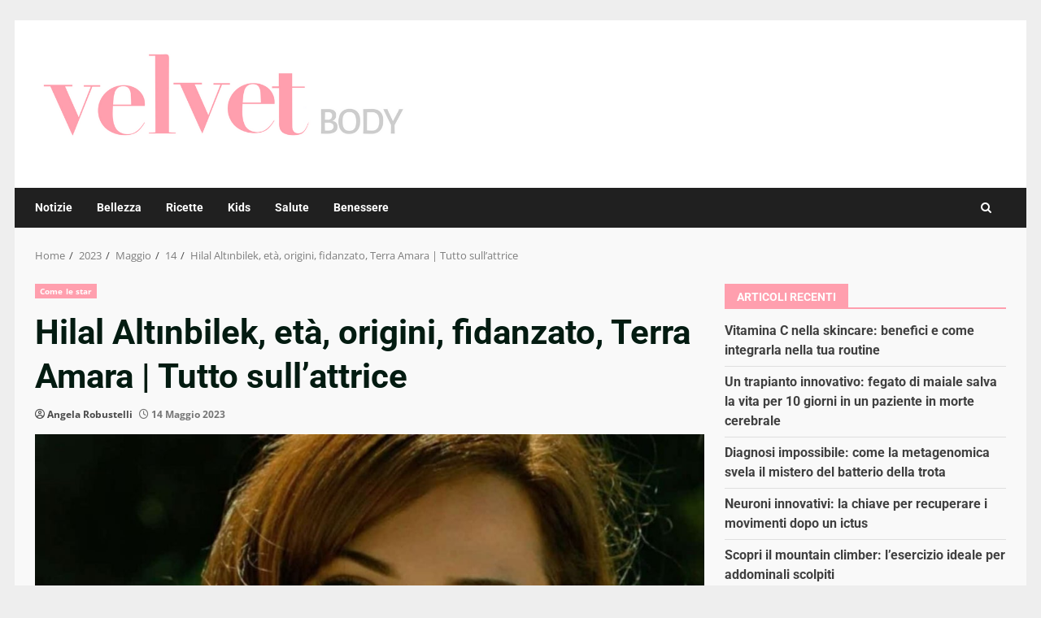

--- FILE ---
content_type: text/css
request_url: https://www.velvetbody.it/wp-content/cache/fvm/min/1767956289-cssc785dae88e5834135312ee0eb2be7b943db20230239ca28e9b1983c1b18eb.css
body_size: 2661
content:
@charset "UTF-8";
/* https://www.velvetbody.it/wp-content/plugins/wp-user-avatar/assets/flatpickr/flatpickr.min.css?ver=4.16.8 */
@keyframes fpFadeInDown{0%{opacity:0;transform:translateY(-20px)}to{opacity:1;transform:translate(0)}}.flatpickr-calendar{opacity:0;text-align:center;visibility:hidden;box-sizing:border-box;touch-action:manipulation;direction:ltr;background:#fff;border:0;border-radius:5px;width:307.875px;padding:0;font-size:14px;line-height:24px;animation:none;display:none;position:absolute;box-shadow:1px 0 #e6e6e6,-1px 0 #e6e6e6,0 1px #e6e6e6,0 -1px #e6e6e6,0 3px 13px #00000014}.flatpickr-calendar.inline,.flatpickr-calendar.open{opacity:1;visibility:visible;max-height:640px}.flatpickr-calendar.open{z-index:99999;display:inline-block}.flatpickr-calendar.animate.open{animation:.3s cubic-bezier(.23,1,.32,1) fpFadeInDown}.flatpickr-calendar.inline{display:block;position:relative;top:2px}.flatpickr-calendar.static{position:absolute;top:calc(100% + 2px)}.flatpickr-calendar.static.open{z-index:999;display:block}.flatpickr-calendar.multiMonth .flatpickr-days .dayContainer:nth-child(n+1) .flatpickr-day.inRange:nth-child(7n+7){box-shadow:none!important}.flatpickr-calendar.multiMonth .flatpickr-days .dayContainer:nth-child(n+2) .flatpickr-day.inRange:nth-child(7n+1){box-shadow:-2px 0 #e6e6e6,5px 0 #e6e6e6}.flatpickr-calendar .hasTime .dayContainer,.flatpickr-calendar .hasWeeks .dayContainer{border-bottom:0;border-bottom-right-radius:0;border-bottom-left-radius:0}.flatpickr-calendar .hasWeeks .dayContainer{border-left:0}.flatpickr-calendar.hasTime .flatpickr-time{border-top:1px solid #e6e6e6;height:40px}.flatpickr-calendar.noCalendar.hasTime .flatpickr-time{height:auto}.flatpickr-calendar:after,.flatpickr-calendar:before{pointer-events:none;content:"";border:solid #0000;width:0;height:0;display:block;position:absolute;left:22px}.flatpickr-calendar.arrowRight:after,.flatpickr-calendar.arrowRight:before,.flatpickr-calendar.rightMost:after,.flatpickr-calendar.rightMost:before{left:auto;right:22px}.flatpickr-calendar.arrowCenter:after,.flatpickr-calendar.arrowCenter:before{left:50%;right:50%}.flatpickr-calendar:before{border-width:5px;margin:0 -5px}.flatpickr-calendar:after{border-width:4px;margin:0 -4px}.flatpickr-calendar.arrowTop:after,.flatpickr-calendar.arrowTop:before{bottom:100%}.flatpickr-calendar.arrowTop:before{border-bottom-color:#e6e6e6}.flatpickr-calendar.arrowTop:after{border-bottom-color:#fff}.flatpickr-calendar.arrowBottom:after,.flatpickr-calendar.arrowBottom:before{top:100%}.flatpickr-calendar.arrowBottom:before{border-top-color:#e6e6e6}.flatpickr-calendar.arrowBottom:after{border-top-color:#fff}.flatpickr-calendar:focus,.flatpickr-current-month input.cur-year:focus{outline:0}.flatpickr-wrapper{display:inline-block;position:relative}.flatpickr-months{display:flex}.flatpickr-months .flatpickr-month,.flatpickr-months .flatpickr-next-month,.flatpickr-months .flatpickr-prev-month{-webkit-user-select:none;user-select:none;color:#000000e6;fill:#000000e6;height:34px}.flatpickr-months .flatpickr-month{text-align:center;background:0 0;flex:1;line-height:1;position:relative;overflow:hidden}.flatpickr-months .flatpickr-next-month,.flatpickr-months .flatpickr-prev-month{cursor:pointer;z-index:3;padding:10px;text-decoration:none;position:absolute;top:0}.flatpickr-months .flatpickr-next-month.flatpickr-disabled,.flatpickr-months .flatpickr-prev-month.flatpickr-disabled{display:none}.flatpickr-months .flatpickr-next-month i,.flatpickr-months .flatpickr-prev-month i,.numInputWrapper{position:relative}.flatpickr-months .flatpickr-next-month.flatpickr-prev-month,.flatpickr-months .flatpickr-prev-month.flatpickr-prev-month{left:0}.flatpickr-months .flatpickr-next-month.flatpickr-next-month,.flatpickr-months .flatpickr-prev-month.flatpickr-next-month{right:0}.flatpickr-months .flatpickr-next-month:hover,.flatpickr-months .flatpickr-prev-month:hover{color:#959ea9}.flatpickr-months .flatpickr-next-month:hover svg,.flatpickr-months .flatpickr-prev-month:hover svg{fill:#f64747}.flatpickr-months .flatpickr-next-month svg,.flatpickr-months .flatpickr-prev-month svg{width:14px;height:14px}.flatpickr-months .flatpickr-next-month svg path,.flatpickr-months .flatpickr-prev-month svg path{fill:inherit;transition:fill .1s}.numInputWrapper{height:auto}.numInputWrapper input,.numInputWrapper span{display:inline-block}.numInputWrapper input{width:100%}.numInputWrapper input::-ms-clear{display:none}.numInputWrapper input::-webkit-inner-spin-button{-webkit-appearance:none;margin:0}.numInputWrapper input::-webkit-outer-spin-button{-webkit-appearance:none;margin:0}.numInputWrapper span{opacity:0;cursor:pointer;box-sizing:border-box;border:1px solid #39393926;width:14px;height:50%;padding:0 4px 0 2px;line-height:50%;position:absolute;right:0}.numInputWrapper span:hover{background:#0000001a}.numInputWrapper span:active{background:#0003}.numInputWrapper span:after{content:"";display:block;position:absolute}.numInputWrapper span.arrowUp{border-bottom:0;top:0}.numInputWrapper span.arrowUp:after{border-bottom:4px solid #39393999;border-left:4px solid #0000;border-right:4px solid #0000;top:26%}.numInputWrapper span.arrowDown{top:50%}.numInputWrapper span.arrowDown:after{border-top:4px solid #39393999;border-left:4px solid #0000;border-right:4px solid #0000;top:40%}.numInputWrapper span svg{width:inherit;height:auto}.numInputWrapper span svg path{fill:#00000080}.flatpickr-current-month span.cur-month:hover,.numInputWrapper:hover{background:#0000000d}.numInputWrapper:hover span{opacity:1}.flatpickr-current-month{color:inherit;text-align:center;width:75%;height:34px;padding:7.48px 0 0;font-size:135%;font-weight:300;line-height:1;display:inline-block;position:absolute;left:12.5%;transform:translate(0)}.flatpickr-current-month span.cur-month{color:inherit;margin-left:.5ch;padding:0;font-family:inherit;font-weight:700;display:inline-block}.flatpickr-current-month .numInputWrapper{width:6ch;width:7ch�;display:inline-block}.flatpickr-current-month .numInputWrapper span.arrowUp:after{border-bottom-color:#000000e6}.flatpickr-current-month .numInputWrapper span.arrowDown:after{border-top-color:#000000e6}.flatpickr-current-month .flatpickr-monthDropdown-months,.flatpickr-current-month input.cur-year{box-sizing:border-box;color:inherit;font-size:inherit;height:auto;font-family:inherit;font-weight:300;line-height:inherit;vertical-align:initial;background:0 0;border:0;border-radius:0;padding:0 0 0 .5ch}.flatpickr-current-month input.cur-year{cursor:text;appearance:textfield;margin:0;display:inline-block}.flatpickr-current-month input.cur-year[disabled],.flatpickr-current-month input.cur-year[disabled]:hover{color:#00000080;pointer-events:none;background:0 0;font-size:100%}.flatpickr-current-month .flatpickr-monthDropdown-months{appearance:menulist;cursor:pointer;-webkit-box-sizing:border-box;outline:0;width:auto;margin:-1px 0 0;position:relative}.flatpickr-current-month .flatpickr-monthDropdown-months:active,.flatpickr-current-month .flatpickr-monthDropdown-months:focus{outline:0}.flatpickr-current-month .flatpickr-monthDropdown-months:hover{background:#0000000d}.flatpickr-current-month .flatpickr-monthDropdown-months .flatpickr-monthDropdown-month{background-color:#0000;outline:0;padding:0}.flatpickr-weekdays{text-align:center;background:0 0;align-items:center;width:100%;height:28px;display:flex;overflow:hidden}.flatpickr-weekdays .flatpickr-weekdaycontainer{flex:1;display:flex}span.flatpickr-weekday{cursor:default;color:#0000008a;text-align:center;background:0 0;flex:1;margin:0;font-size:90%;font-weight:bolder;line-height:1;display:block}.flatpickr-weeks{padding:1px 0 0}.flatpickr-days{align-items:flex-start;width:307.875px;display:flex;position:relative;overflow:hidden}.flatpickr-days:focus{outline:0}.dayContainer,.flatpickr-day{box-sizing:border-box;display:inline-block}.dayContainer{text-align:left;opacity:1;outline:0;flex-wrap:wrap;justify-content:space-around;width:307.875px;min-width:307.875px;max-width:307.875px;padding:0;display:flex;transform:translate(0)}.dayContainer+.dayContainer{box-shadow:-1px 0 #e6e6e6}.flatpickr-day{color:#393939;cursor:pointer;text-align:center;background:0 0;border:1px solid #0000;border-radius:150px;flex-basis:14.2857%;justify-content:center;width:14.2857%;max-width:39px;height:39px;margin:0;font-weight:400;line-height:39px;position:relative}.flatpickr-day.inRange,.flatpickr-day.nextMonthDay.inRange,.flatpickr-day.nextMonthDay.today.inRange,.flatpickr-day.nextMonthDay:focus,.flatpickr-day.nextMonthDay:hover,.flatpickr-day.prevMonthDay.inRange,.flatpickr-day.prevMonthDay.today.inRange,.flatpickr-day.prevMonthDay:focus,.flatpickr-day.prevMonthDay:hover,.flatpickr-day.today.inRange,.flatpickr-day:focus,.flatpickr-day:hover{cursor:pointer;background:#e6e6e6;border-color:#e6e6e6;outline:0}.flatpickr-day.today{border-color:#959ea9}.flatpickr-day.today:focus,.flatpickr-day.today:hover{color:#fff;background:#959ea9;border-color:#959ea9}.flatpickr-day.endRange,.flatpickr-day.endRange.inRange,.flatpickr-day.endRange.nextMonthDay,.flatpickr-day.endRange.prevMonthDay,.flatpickr-day.endRange:focus,.flatpickr-day.endRange:hover,.flatpickr-day.selected,.flatpickr-day.selected.inRange,.flatpickr-day.selected.nextMonthDay,.flatpickr-day.selected.prevMonthDay,.flatpickr-day.selected:focus,.flatpickr-day.selected:hover,.flatpickr-day.startRange,.flatpickr-day.startRange.inRange,.flatpickr-day.startRange.nextMonthDay,.flatpickr-day.startRange.prevMonthDay,.flatpickr-day.startRange:focus,.flatpickr-day.startRange:hover{box-shadow:none;color:#fff;background:#569ff7;border-color:#569ff7}.flatpickr-day.endRange.startRange,.flatpickr-day.selected.startRange,.flatpickr-day.startRange.startRange{border-radius:50px 0 0 50px}.flatpickr-day.endRange.endRange,.flatpickr-day.selected.endRange,.flatpickr-day.startRange.endRange{border-radius:0 50px 50px 0}.flatpickr-day.endRange.startRange+.endRange:not(:nth-child(7n+1)),.flatpickr-day.selected.startRange+.endRange:not(:nth-child(7n+1)),.flatpickr-day.startRange.startRange+.endRange:not(:nth-child(7n+1)){box-shadow:-10px 0 #569ff7}.flatpickr-day.endRange.startRange.endRange,.flatpickr-day.selected.startRange.endRange,.flatpickr-day.startRange.startRange.endRange{border-radius:50px}.flatpickr-day.inRange{border-radius:0;box-shadow:-5px 0 #e6e6e6,5px 0 #e6e6e6}.flatpickr-day.flatpickr-disabled,.flatpickr-day.flatpickr-disabled:hover{background:0 0;border-color:#0000}.flatpickr-day.nextMonthDay,.flatpickr-day.notAllowed,.flatpickr-day.notAllowed.nextMonthDay,.flatpickr-day.notAllowed.prevMonthDay,.flatpickr-day.prevMonthDay{color:#3939394d;cursor:default;background:0 0;border-color:#0000}.flatpickr-day.flatpickr-disabled,.flatpickr-day.flatpickr-disabled:hover{cursor:not-allowed;color:#3939391a}.flatpickr-day.week.selected{border-radius:0;box-shadow:-5px 0 #569ff7,5px 0 #569ff7}.flatpickr-day.hidden{visibility:hidden}.rangeMode .flatpickr-day{margin-top:1px}.flatpickr-weekwrapper{float:left}.flatpickr-weekwrapper .flatpickr-weeks{padding:0 12px;box-shadow:1px 0 #e6e6e6}.flatpickr-weekwrapper .flatpickr-weekday{float:none;width:100%;line-height:28px}.flatpickr-weekwrapper span.flatpickr-day,.flatpickr-weekwrapper span.flatpickr-day:hover{color:#3939394d;cursor:default;background:0 0;border:0;width:100%;max-width:none;display:block}.flatpickr-innerContainer{box-sizing:border-box;display:flex;overflow:hidden}.flatpickr-rContainer{box-sizing:border-box;padding:0;display:inline-block}.flatpickr-time,.flatpickr-time input{text-align:center;box-sizing:border-box}.flatpickr-time{outline:0;height:0;max-height:40px;line-height:40px;display:flex;overflow:hidden}.flatpickr-time:after{content:"";clear:both;display:table}.flatpickr-time .numInputWrapper{float:left;flex:1;width:40%;height:40px}.flatpickr-time .numInputWrapper span.arrowUp:after{border-bottom-color:#393939}.flatpickr-time .numInputWrapper span.arrowDown:after{border-top-color:#393939}.flatpickr-time.hasSeconds .numInputWrapper{width:26%}.flatpickr-time.time24hr .numInputWrapper{width:49%}.flatpickr-time input{box-shadow:none;height:inherit;line-height:inherit;color:#393939;appearance:textfield;background:0 0;border:0;border-radius:0;margin:0;padding:0;font-size:14px;position:relative}.flatpickr-time input.flatpickr-hour{font-weight:700}.flatpickr-time input.flatpickr-minute,.flatpickr-time input.flatpickr-second{font-weight:400}.flatpickr-time input:focus{border:0;outline:0}.flatpickr-time .flatpickr-am-pm,.flatpickr-time .flatpickr-time-separator{height:inherit;float:left;line-height:inherit;color:#393939;-webkit-user-select:none;user-select:none;align-self:center}.flatpickr-time .flatpickr-time-separator{width:2%;font-weight:700}.flatpickr-time .flatpickr-am-pm{cursor:pointer;text-align:center;outline:0;width:18%;font-weight:400}.flatpickr-time .flatpickr-am-pm:focus,.flatpickr-time .flatpickr-am-pm:hover,.flatpickr-time input:focus,.flatpickr-time input:hover{background:#eee}.flatpickr-input[readonly]{cursor:pointer}